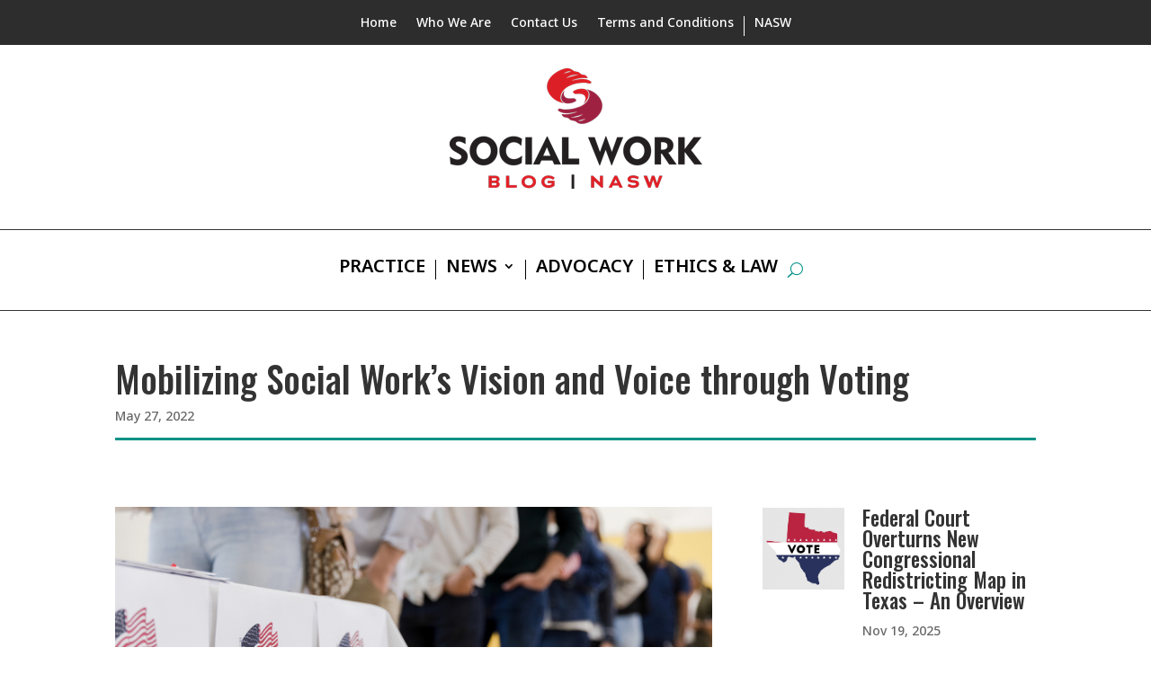

--- FILE ---
content_type: text/css
request_url: https://www.socialworkblog.org/wp-content/et-cache/14748/et-divi-dynamic-tb-17926-tb-17930-tb-17927-14748-late.css?ver=1762625046
body_size: 578
content:
@font-face{font-family:ETmodules;font-display:block;src:url(//www.socialworkblog.org/wp-content/themes/Divi/core/admin/fonts/modules/social/modules.eot);src:url(//www.socialworkblog.org/wp-content/themes/Divi/core/admin/fonts/modules/social/modules.eot?#iefix) format("embedded-opentype"),url(//www.socialworkblog.org/wp-content/themes/Divi/core/admin/fonts/modules/social/modules.woff) format("woff"),url(//www.socialworkblog.org/wp-content/themes/Divi/core/admin/fonts/modules/social/modules.ttf) format("truetype"),url(//www.socialworkblog.org/wp-content/themes/Divi/core/admin/fonts/modules/social/modules.svg#ETmodules) format("svg");font-weight:400;font-style:normal}

--- FILE ---
content_type: text/css
request_url: https://www.socialworkblog.org/wp-content/themes/SocialWorkBlog/style.css?ver=202309201650
body_size: 1951
content:
/*
Theme Name: Socialwork Blog
Description: Custom Theme for NASW
Author: Digital Web Ink
Author URI: http://digitalwebink.com/
Template: Divi
Version: 2.0.2
*/

/*MENU STYLES*/

.top_menu .et_pb_menu__menu {
    display: flex !important;
}
.top_menu .et_mobile_nav_menu {
    display: none !important;
}

.footer_section .et_pb_menu_0_tb_footer.et_pb_menu ul {
    flex-wrap: wrap !important;
}

/*GLOBAL STYLES*/

.et_pb_menu .et_pb_menu__search-input {
    color: white;
}


.home .et_pb_posts article,
/*.category .et_pb_posts:not(.most_recent_post) article,*/
.single .et_pb_posts article {
/*.archive .et_pb_posts:not(.most_recent_post) article,*/
/*.search .et_pb_posts article {*/
    display: grid;
    grid-template-columns: 30% 1fr;
    grid-template-rows: auto 1fr;
    gap: 10px 20px;
    padding-bottom: 10px;
}

.home .et_pb_posts article a,
/*.category .et_pb_posts:not(.most_recent_post) article a,*/
.single .et_pb_posts article a {
/*.archive .et_pb_posts:not(.most_recent_post) article a,*/
/*.search .et_pb_posts article a {*/
    grid-row-start: 1;
    grid-row-end: end;
    margin-bottom: 0;
}

.home .et_pb_posts article h2.entry-title,
.home .et_pb_posts article .post-meta,
/*.category .et_pb_posts:not(.most_recent_post) article h2.entry-title,*/
/*.category .et_pb_posts:not(.most_recent_post) article .post-meta,*/
.single .et_pb_posts article h2.entry-title,
.single .et_pb_posts article .post-meta {
/*.archive .et_pb_posts:not(.most_recent_post) article h2.entry-title,*/
/*.archive .et_pb_posts:not(.most_recent_post) article .post-meta,*/
/*.search .et_pb_posts article h2.entry-title,*/
/*.search .et_pb_posts article .post-meta {*/

    grid-column-start: 2;
    grid-column-end: end;
    margin: 0;
    padding: 0;

}

/* END: GLOBAL STYLES*/


/* CATEGORY & TAG PAGE STYLES */

/*.category .et_pb_posts:not(.most_recent_post) article,*/
/*.archive .et_pb_posts:not(.most_recent_post) article,*/
/*.search .et_pb_posts article {*/
/*    gap: 10px 35px;*/
/*}*/

/* END: CATEGORY & TAG PAGE STYLES */

--- FILE ---
content_type: text/plain
request_url: https://www.google-analytics.com/j/collect?v=1&_v=j102&a=1409435883&t=pageview&_s=1&dl=https%3A%2F%2Fwww.socialworkblog.org%2Fadvocacy%2F2022%2F05%2Fmobilizing-social-works-vision-and-voice-through-voting%2F&ul=en-us%40posix&dt=Mobilizing%20Social%20Work%E2%80%99s%20Vision%20and%20Voice%20through%20Voting%20%7C%20Social%20Work%20Blog&sr=1280x720&vp=1280x720&_u=IADAAEABAAAAACAAI~&jid=1734800973&gjid=788130107&cid=687345681.1764628699&tid=UA-2109592-1&_gid=532481423.1764628700&_r=1&_slc=1&z=1905606328
body_size: -572
content:
2,cG-RTWM5BG1Y6